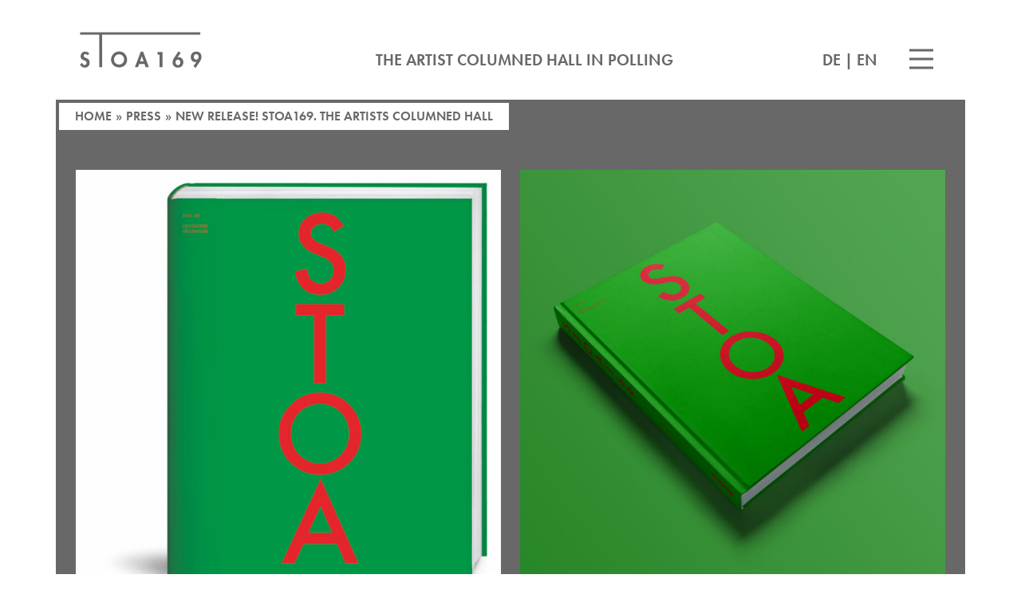

--- FILE ---
content_type: text/html; charset=UTF-8
request_url: https://stoa169.com/en/2022/10/24/new-release-stoa169-the-artists-columned-hall-2/
body_size: 13215
content:
<!DOCTYPE html>
<html lang="en-US" id="html">
<head>
	<meta charset="UTF-8">
	<meta name="viewport" content="width=device-width, initial-scale=1, shrink-to-fit=no">
	<link rel="profile" href="http://gmpg.org/xfn/11">
  <link rel="stylesheet" href="https://use.typekit.net/xrh6mhy.css">

  <meta name='robots' content='index, follow, max-image-preview:large, max-snippet:-1, max-video-preview:-1' />

	<!-- This site is optimized with the Yoast SEO plugin v26.7 - https://yoast.com/wordpress/plugins/seo/ -->
	<title>New release! STOA169. The Artists Columned Hall - STOA169</title>
	<link rel="canonical" href="https://stoa169.com/en/2022/10/24/new-release-stoa169-the-artists-columned-hall-2/" />
	<meta property="og:locale" content="en_US" />
	<meta property="og:type" content="article" />
	<meta property="og:title" content="New release! STOA169. The Artists Columned Hall - STOA169" />
	<meta property="og:description" content="October 2022 – New release: STOA169 – The Artists Columned Hall. Hirmer Verlag, Munich, 2022, ed. by STOA169 Foundation. [...]Read More... from New release! STOA169. The Artists Columned Hall" />
	<meta property="og:url" content="https://stoa169.com/en/2022/10/24/new-release-stoa169-the-artists-columned-hall-2/" />
	<meta property="og:site_name" content="STOA169" />
	<meta property="article:publisher" content="https://www.facebook.com/stoa169stiftung/" />
	<meta property="article:published_time" content="2022-10-24T19:17:51+00:00" />
	<meta property="article:modified_time" content="2022-10-24T19:22:18+00:00" />
	<meta property="og:image" content="https://stoa169.com/wp-content/uploads/2022/10/STOA169-Buch-Pic-2-1-scaled.jpg" />
	<meta property="og:image:width" content="2560" />
	<meta property="og:image:height" content="2560" />
	<meta property="og:image:type" content="image/jpeg" />
	<meta name="author" content="Susanne" />
	<meta name="twitter:card" content="summary_large_image" />
	<meta name="twitter:label1" content="Written by" />
	<meta name="twitter:data1" content="Susanne" />
	<meta name="twitter:label2" content="Est. reading time" />
	<meta name="twitter:data2" content="1 minute" />
	<script type="application/ld+json" class="yoast-schema-graph">{"@context":"https://schema.org","@graph":[{"@type":"Article","@id":"https://stoa169.com/en/2022/10/24/new-release-stoa169-the-artists-columned-hall-2/#article","isPartOf":{"@id":"https://stoa169.com/en/2022/10/24/new-release-stoa169-the-artists-columned-hall-2/"},"author":{"name":"Susanne","@id":"https://stoa169.com/en/#/schema/person/9dc5216fd12d91a6c95699ccd52d0907"},"headline":"New release! STOA169. The Artists Columned Hall","datePublished":"2022-10-24T19:17:51+00:00","dateModified":"2022-10-24T19:22:18+00:00","mainEntityOfPage":{"@id":"https://stoa169.com/en/2022/10/24/new-release-stoa169-the-artists-columned-hall-2/"},"wordCount":46,"publisher":{"@id":"https://stoa169.com/en/#organization"},"image":{"@id":"https://stoa169.com/en/2022/10/24/new-release-stoa169-the-artists-columned-hall-2/#primaryimage"},"thumbnailUrl":"https://stoa169.com/wp-content/uploads/2022/10/STOA169-Buch-Pic-2-1-scaled.jpg","keywords":["STOA169 The Artists Columned Hall"],"articleSection":["Press"],"inLanguage":"en-US"},{"@type":"WebPage","@id":"https://stoa169.com/en/2022/10/24/new-release-stoa169-the-artists-columned-hall-2/","url":"https://stoa169.com/en/2022/10/24/new-release-stoa169-the-artists-columned-hall-2/","name":"New release! STOA169. The Artists Columned Hall - STOA169","isPartOf":{"@id":"https://stoa169.com/en/#website"},"primaryImageOfPage":{"@id":"https://stoa169.com/en/2022/10/24/new-release-stoa169-the-artists-columned-hall-2/#primaryimage"},"image":{"@id":"https://stoa169.com/en/2022/10/24/new-release-stoa169-the-artists-columned-hall-2/#primaryimage"},"thumbnailUrl":"https://stoa169.com/wp-content/uploads/2022/10/STOA169-Buch-Pic-2-1-scaled.jpg","datePublished":"2022-10-24T19:17:51+00:00","dateModified":"2022-10-24T19:22:18+00:00","breadcrumb":{"@id":"https://stoa169.com/en/2022/10/24/new-release-stoa169-the-artists-columned-hall-2/#breadcrumb"},"inLanguage":"en-US","potentialAction":[{"@type":"ReadAction","target":["https://stoa169.com/en/2022/10/24/new-release-stoa169-the-artists-columned-hall-2/"]}]},{"@type":"ImageObject","inLanguage":"en-US","@id":"https://stoa169.com/en/2022/10/24/new-release-stoa169-the-artists-columned-hall-2/#primaryimage","url":"https://stoa169.com/wp-content/uploads/2022/10/STOA169-Buch-Pic-2-1-scaled.jpg","contentUrl":"https://stoa169.com/wp-content/uploads/2022/10/STOA169-Buch-Pic-2-1-scaled.jpg","width":2560,"height":2560},{"@type":"BreadcrumbList","@id":"https://stoa169.com/en/2022/10/24/new-release-stoa169-the-artists-columned-hall-2/#breadcrumb","itemListElement":[{"@type":"ListItem","position":1,"name":"Startseite","item":"https://stoa169.com/en/"},{"@type":"ListItem","position":2,"name":"New release! STOA169. The Artists Columned Hall"}]},{"@type":"WebSite","@id":"https://stoa169.com/en/#website","url":"https://stoa169.com/en/","name":"STOA169","description":"The artist columned hall in Polling","publisher":{"@id":"https://stoa169.com/en/#organization"},"potentialAction":[{"@type":"SearchAction","target":{"@type":"EntryPoint","urlTemplate":"https://stoa169.com/en/?s={search_term_string}"},"query-input":{"@type":"PropertyValueSpecification","valueRequired":true,"valueName":"search_term_string"}}],"inLanguage":"en-US"},{"@type":"Organization","@id":"https://stoa169.com/en/#organization","name":"STOA169","url":"https://stoa169.com/en/","logo":{"@type":"ImageObject","inLanguage":"en-US","@id":"https://stoa169.com/en/#/schema/logo/image/","url":"https://stoa169.com/wp-content/uploads/2023/08/STOA169-Logo_kurz.png","contentUrl":"https://stoa169.com/wp-content/uploads/2023/08/STOA169-Logo_kurz.png","width":630,"height":630,"caption":"STOA169"},"image":{"@id":"https://stoa169.com/en/#/schema/logo/image/"},"sameAs":["https://www.facebook.com/stoa169stiftung/","https://www.instagram.com/stoa169stiftung/"]},{"@type":"Person","@id":"https://stoa169.com/en/#/schema/person/9dc5216fd12d91a6c95699ccd52d0907","name":"Susanne"}]}</script>
	<!-- / Yoast SEO plugin. -->


<link rel="alternate" type="application/rss+xml" title="STOA169 &raquo; Feed" href="https://stoa169.com/en/feed/" />
<link rel="alternate" type="application/rss+xml" title="STOA169 &raquo; Comments Feed" href="https://stoa169.com/en/comments/feed/" />
<link rel="alternate" title="oEmbed (JSON)" type="application/json+oembed" href="https://stoa169.com/en/wp-json/oembed/1.0/embed?url=https%3A%2F%2Fstoa169.com%2Fen%2F2022%2F10%2F24%2Fnew-release-stoa169-the-artists-columned-hall-2%2F" />
<link rel="alternate" title="oEmbed (XML)" type="text/xml+oembed" href="https://stoa169.com/en/wp-json/oembed/1.0/embed?url=https%3A%2F%2Fstoa169.com%2Fen%2F2022%2F10%2F24%2Fnew-release-stoa169-the-artists-columned-hall-2%2F&#038;format=xml" />
<style id='wp-img-auto-sizes-contain-inline-css'>
img:is([sizes=auto i],[sizes^="auto," i]){contain-intrinsic-size:3000px 1500px}
/*# sourceURL=wp-img-auto-sizes-contain-inline-css */
</style>
<style id='wp-emoji-styles-inline-css'>

	img.wp-smiley, img.emoji {
		display: inline !important;
		border: none !important;
		box-shadow: none !important;
		height: 1em !important;
		width: 1em !important;
		margin: 0 0.07em !important;
		vertical-align: -0.1em !important;
		background: none !important;
		padding: 0 !important;
	}
/*# sourceURL=wp-emoji-styles-inline-css */
</style>
<style id='classic-theme-styles-inline-css'>
/*! This file is auto-generated */
.wp-block-button__link{color:#fff;background-color:#32373c;border-radius:9999px;box-shadow:none;text-decoration:none;padding:calc(.667em + 2px) calc(1.333em + 2px);font-size:1.125em}.wp-block-file__button{background:#32373c;color:#fff;text-decoration:none}
/*# sourceURL=/wp-includes/css/classic-themes.min.css */
</style>
<style id='global-styles-inline-css'>
:root{--wp--preset--aspect-ratio--square: 1;--wp--preset--aspect-ratio--4-3: 4/3;--wp--preset--aspect-ratio--3-4: 3/4;--wp--preset--aspect-ratio--3-2: 3/2;--wp--preset--aspect-ratio--2-3: 2/3;--wp--preset--aspect-ratio--16-9: 16/9;--wp--preset--aspect-ratio--9-16: 9/16;--wp--preset--color--black: #000000;--wp--preset--color--cyan-bluish-gray: #abb8c3;--wp--preset--color--white: #fff;--wp--preset--color--pale-pink: #f78da7;--wp--preset--color--vivid-red: #cf2e2e;--wp--preset--color--luminous-vivid-orange: #ff6900;--wp--preset--color--luminous-vivid-amber: #fcb900;--wp--preset--color--light-green-cyan: #7bdcb5;--wp--preset--color--vivid-green-cyan: #00d084;--wp--preset--color--pale-cyan-blue: #8ed1fc;--wp--preset--color--vivid-cyan-blue: #0693e3;--wp--preset--color--vivid-purple: #9b51e0;--wp--preset--color--blue: #007bff;--wp--preset--color--indigo: #6610f2;--wp--preset--color--purple: #5533ff;--wp--preset--color--pink: #e83e8c;--wp--preset--color--red: #dc3545;--wp--preset--color--orange: #fd7e14;--wp--preset--color--yellow: #ffc107;--wp--preset--color--green: #28a745;--wp--preset--color--teal: #20c997;--wp--preset--color--cyan: #17a2b8;--wp--preset--color--gray: #6c757d;--wp--preset--color--gray-dark: #343a40;--wp--preset--gradient--vivid-cyan-blue-to-vivid-purple: linear-gradient(135deg,rgb(6,147,227) 0%,rgb(155,81,224) 100%);--wp--preset--gradient--light-green-cyan-to-vivid-green-cyan: linear-gradient(135deg,rgb(122,220,180) 0%,rgb(0,208,130) 100%);--wp--preset--gradient--luminous-vivid-amber-to-luminous-vivid-orange: linear-gradient(135deg,rgb(252,185,0) 0%,rgb(255,105,0) 100%);--wp--preset--gradient--luminous-vivid-orange-to-vivid-red: linear-gradient(135deg,rgb(255,105,0) 0%,rgb(207,46,46) 100%);--wp--preset--gradient--very-light-gray-to-cyan-bluish-gray: linear-gradient(135deg,rgb(238,238,238) 0%,rgb(169,184,195) 100%);--wp--preset--gradient--cool-to-warm-spectrum: linear-gradient(135deg,rgb(74,234,220) 0%,rgb(151,120,209) 20%,rgb(207,42,186) 40%,rgb(238,44,130) 60%,rgb(251,105,98) 80%,rgb(254,248,76) 100%);--wp--preset--gradient--blush-light-purple: linear-gradient(135deg,rgb(255,206,236) 0%,rgb(152,150,240) 100%);--wp--preset--gradient--blush-bordeaux: linear-gradient(135deg,rgb(254,205,165) 0%,rgb(254,45,45) 50%,rgb(107,0,62) 100%);--wp--preset--gradient--luminous-dusk: linear-gradient(135deg,rgb(255,203,112) 0%,rgb(199,81,192) 50%,rgb(65,88,208) 100%);--wp--preset--gradient--pale-ocean: linear-gradient(135deg,rgb(255,245,203) 0%,rgb(182,227,212) 50%,rgb(51,167,181) 100%);--wp--preset--gradient--electric-grass: linear-gradient(135deg,rgb(202,248,128) 0%,rgb(113,206,126) 100%);--wp--preset--gradient--midnight: linear-gradient(135deg,rgb(2,3,129) 0%,rgb(40,116,252) 100%);--wp--preset--font-size--small: 13px;--wp--preset--font-size--medium: 20px;--wp--preset--font-size--large: 36px;--wp--preset--font-size--x-large: 42px;--wp--preset--spacing--20: 0.44rem;--wp--preset--spacing--30: 0.67rem;--wp--preset--spacing--40: 1rem;--wp--preset--spacing--50: 1.5rem;--wp--preset--spacing--60: 2.25rem;--wp--preset--spacing--70: 3.38rem;--wp--preset--spacing--80: 5.06rem;--wp--preset--shadow--natural: 6px 6px 9px rgba(0, 0, 0, 0.2);--wp--preset--shadow--deep: 12px 12px 50px rgba(0, 0, 0, 0.4);--wp--preset--shadow--sharp: 6px 6px 0px rgba(0, 0, 0, 0.2);--wp--preset--shadow--outlined: 6px 6px 0px -3px rgb(255, 255, 255), 6px 6px rgb(0, 0, 0);--wp--preset--shadow--crisp: 6px 6px 0px rgb(0, 0, 0);}:where(.is-layout-flex){gap: 0.5em;}:where(.is-layout-grid){gap: 0.5em;}body .is-layout-flex{display: flex;}.is-layout-flex{flex-wrap: wrap;align-items: center;}.is-layout-flex > :is(*, div){margin: 0;}body .is-layout-grid{display: grid;}.is-layout-grid > :is(*, div){margin: 0;}:where(.wp-block-columns.is-layout-flex){gap: 2em;}:where(.wp-block-columns.is-layout-grid){gap: 2em;}:where(.wp-block-post-template.is-layout-flex){gap: 1.25em;}:where(.wp-block-post-template.is-layout-grid){gap: 1.25em;}.has-black-color{color: var(--wp--preset--color--black) !important;}.has-cyan-bluish-gray-color{color: var(--wp--preset--color--cyan-bluish-gray) !important;}.has-white-color{color: var(--wp--preset--color--white) !important;}.has-pale-pink-color{color: var(--wp--preset--color--pale-pink) !important;}.has-vivid-red-color{color: var(--wp--preset--color--vivid-red) !important;}.has-luminous-vivid-orange-color{color: var(--wp--preset--color--luminous-vivid-orange) !important;}.has-luminous-vivid-amber-color{color: var(--wp--preset--color--luminous-vivid-amber) !important;}.has-light-green-cyan-color{color: var(--wp--preset--color--light-green-cyan) !important;}.has-vivid-green-cyan-color{color: var(--wp--preset--color--vivid-green-cyan) !important;}.has-pale-cyan-blue-color{color: var(--wp--preset--color--pale-cyan-blue) !important;}.has-vivid-cyan-blue-color{color: var(--wp--preset--color--vivid-cyan-blue) !important;}.has-vivid-purple-color{color: var(--wp--preset--color--vivid-purple) !important;}.has-black-background-color{background-color: var(--wp--preset--color--black) !important;}.has-cyan-bluish-gray-background-color{background-color: var(--wp--preset--color--cyan-bluish-gray) !important;}.has-white-background-color{background-color: var(--wp--preset--color--white) !important;}.has-pale-pink-background-color{background-color: var(--wp--preset--color--pale-pink) !important;}.has-vivid-red-background-color{background-color: var(--wp--preset--color--vivid-red) !important;}.has-luminous-vivid-orange-background-color{background-color: var(--wp--preset--color--luminous-vivid-orange) !important;}.has-luminous-vivid-amber-background-color{background-color: var(--wp--preset--color--luminous-vivid-amber) !important;}.has-light-green-cyan-background-color{background-color: var(--wp--preset--color--light-green-cyan) !important;}.has-vivid-green-cyan-background-color{background-color: var(--wp--preset--color--vivid-green-cyan) !important;}.has-pale-cyan-blue-background-color{background-color: var(--wp--preset--color--pale-cyan-blue) !important;}.has-vivid-cyan-blue-background-color{background-color: var(--wp--preset--color--vivid-cyan-blue) !important;}.has-vivid-purple-background-color{background-color: var(--wp--preset--color--vivid-purple) !important;}.has-black-border-color{border-color: var(--wp--preset--color--black) !important;}.has-cyan-bluish-gray-border-color{border-color: var(--wp--preset--color--cyan-bluish-gray) !important;}.has-white-border-color{border-color: var(--wp--preset--color--white) !important;}.has-pale-pink-border-color{border-color: var(--wp--preset--color--pale-pink) !important;}.has-vivid-red-border-color{border-color: var(--wp--preset--color--vivid-red) !important;}.has-luminous-vivid-orange-border-color{border-color: var(--wp--preset--color--luminous-vivid-orange) !important;}.has-luminous-vivid-amber-border-color{border-color: var(--wp--preset--color--luminous-vivid-amber) !important;}.has-light-green-cyan-border-color{border-color: var(--wp--preset--color--light-green-cyan) !important;}.has-vivid-green-cyan-border-color{border-color: var(--wp--preset--color--vivid-green-cyan) !important;}.has-pale-cyan-blue-border-color{border-color: var(--wp--preset--color--pale-cyan-blue) !important;}.has-vivid-cyan-blue-border-color{border-color: var(--wp--preset--color--vivid-cyan-blue) !important;}.has-vivid-purple-border-color{border-color: var(--wp--preset--color--vivid-purple) !important;}.has-vivid-cyan-blue-to-vivid-purple-gradient-background{background: var(--wp--preset--gradient--vivid-cyan-blue-to-vivid-purple) !important;}.has-light-green-cyan-to-vivid-green-cyan-gradient-background{background: var(--wp--preset--gradient--light-green-cyan-to-vivid-green-cyan) !important;}.has-luminous-vivid-amber-to-luminous-vivid-orange-gradient-background{background: var(--wp--preset--gradient--luminous-vivid-amber-to-luminous-vivid-orange) !important;}.has-luminous-vivid-orange-to-vivid-red-gradient-background{background: var(--wp--preset--gradient--luminous-vivid-orange-to-vivid-red) !important;}.has-very-light-gray-to-cyan-bluish-gray-gradient-background{background: var(--wp--preset--gradient--very-light-gray-to-cyan-bluish-gray) !important;}.has-cool-to-warm-spectrum-gradient-background{background: var(--wp--preset--gradient--cool-to-warm-spectrum) !important;}.has-blush-light-purple-gradient-background{background: var(--wp--preset--gradient--blush-light-purple) !important;}.has-blush-bordeaux-gradient-background{background: var(--wp--preset--gradient--blush-bordeaux) !important;}.has-luminous-dusk-gradient-background{background: var(--wp--preset--gradient--luminous-dusk) !important;}.has-pale-ocean-gradient-background{background: var(--wp--preset--gradient--pale-ocean) !important;}.has-electric-grass-gradient-background{background: var(--wp--preset--gradient--electric-grass) !important;}.has-midnight-gradient-background{background: var(--wp--preset--gradient--midnight) !important;}.has-small-font-size{font-size: var(--wp--preset--font-size--small) !important;}.has-medium-font-size{font-size: var(--wp--preset--font-size--medium) !important;}.has-large-font-size{font-size: var(--wp--preset--font-size--large) !important;}.has-x-large-font-size{font-size: var(--wp--preset--font-size--x-large) !important;}
:where(.wp-block-post-template.is-layout-flex){gap: 1.25em;}:where(.wp-block-post-template.is-layout-grid){gap: 1.25em;}
:where(.wp-block-term-template.is-layout-flex){gap: 1.25em;}:where(.wp-block-term-template.is-layout-grid){gap: 1.25em;}
:where(.wp-block-columns.is-layout-flex){gap: 2em;}:where(.wp-block-columns.is-layout-grid){gap: 2em;}
:root :where(.wp-block-pullquote){font-size: 1.5em;line-height: 1.6;}
/*# sourceURL=global-styles-inline-css */
</style>
<link rel='stylesheet' id='wpml-legacy-horizontal-list-0-css' href='https://stoa169.com/wp-content/plugins/sitepress-multilingual-cms/templates/language-switchers/legacy-list-horizontal/style.min.css?ver=1' media='all' />
<link rel='stylesheet' id='cms-navigation-style-base-css' href='https://stoa169.com/wp-content/plugins/wpml-cms-nav/res/css/cms-navigation-base.css?ver=1.5.6' media='screen' />
<link rel='stylesheet' id='cms-navigation-style-css' href='https://stoa169.com/wp-content/plugins/wpml-cms-nav/res/css/cms-navigation.css?ver=1.5.6' media='screen' />
<link rel='stylesheet' id='child-understrap-styles-css' href='https://stoa169.com/wp-content/themes/understrap-child/css/child-theme.css?ver=0.5.3' media='all' />
<link rel='stylesheet' id='elementor-icons-css' href='https://stoa169.com/wp-content/plugins/elementor/assets/lib/eicons/css/elementor-icons.min.css?ver=5.45.0' media='all' />
<link rel='stylesheet' id='elementor-frontend-css' href='https://stoa169.com/wp-content/plugins/elementor/assets/css/frontend.min.css?ver=3.34.1' media='all' />
<link rel='stylesheet' id='elementor-post-4597-css' href='https://stoa169.com/wp-content/uploads/elementor/css/post-4597.css?ver=1768618676' media='all' />
<link rel='stylesheet' id='font-awesome-5-all-css' href='https://stoa169.com/wp-content/plugins/elementor/assets/lib/font-awesome/css/all.min.css?ver=3.34.1' media='all' />
<link rel='stylesheet' id='font-awesome-4-shim-css' href='https://stoa169.com/wp-content/plugins/elementor/assets/lib/font-awesome/css/v4-shims.min.css?ver=3.34.1' media='all' />
<link rel='stylesheet' id='widget-image-css' href='https://stoa169.com/wp-content/plugins/elementor/assets/css/widget-image.min.css?ver=3.34.1' media='all' />
<link rel='stylesheet' id='elementor-post-11106-css' href='https://stoa169.com/wp-content/uploads/elementor/css/post-11106.css?ver=1768619323' media='all' />
<link rel='stylesheet' id='eael-general-css' href='https://stoa169.com/wp-content/plugins/essential-addons-for-elementor-lite/assets/front-end/css/view/general.min.css?ver=6.5.7' media='all' />
<script src="https://stoa169.com/wp-includes/js/jquery/jquery.min.js?ver=3.7.1" id="jquery-core-js"></script>
<script src="https://stoa169.com/wp-includes/js/jquery/jquery-migrate.min.js?ver=3.4.1" id="jquery-migrate-js"></script>
<script src="https://stoa169.com/wp-content/plugins/elementor/assets/lib/font-awesome/js/v4-shims.min.js?ver=3.34.1" id="font-awesome-4-shim-js"></script>
<link rel="https://api.w.org/" href="https://stoa169.com/en/wp-json/" /><link rel="alternate" title="JSON" type="application/json" href="https://stoa169.com/en/wp-json/wp/v2/posts/11106" /><link rel="EditURI" type="application/rsd+xml" title="RSD" href="https://stoa169.com/xmlrpc.php?rsd" />
<meta name="generator" content="WordPress 6.9" />
<link rel='shortlink' href='https://stoa169.com/en/?p=11106' />
<meta name="generator" content="WPML ver:4.8.6 stt:1,3;" />
<link rel="apple-touch-icon" sizes="180x180" href="/apple-touch-icon.png">
<link rel="icon" type="image/png" sizes="32x32" href="/favicon-32x32.png">
<link rel="icon" type="image/png" sizes="16x16" href="/favicon-16x16.png">
<link rel="icon" type="image/x-icon" href="https://stoa169.com/favicon.ico">
<link rel="shortcut icon" type="image/x-icon" href="https://stoa169.com/favicon.ico">
<link rel="manifest" href="/site.webmanifest">
<meta name="mobile-web-app-capable" content="yes">
<meta name="apple-mobile-web-app-capable" content="yes">
<meta name="apple-mobile-web-app-title" content="STOA169 - The artist columned hall in Polling">
<meta name="generator" content="Elementor 3.34.1; features: additional_custom_breakpoints; settings: css_print_method-external, google_font-disabled, font_display-optional">
			<style>
				.e-con.e-parent:nth-of-type(n+4):not(.e-lazyloaded):not(.e-no-lazyload),
				.e-con.e-parent:nth-of-type(n+4):not(.e-lazyloaded):not(.e-no-lazyload) * {
					background-image: none !important;
				}
				@media screen and (max-height: 1024px) {
					.e-con.e-parent:nth-of-type(n+3):not(.e-lazyloaded):not(.e-no-lazyload),
					.e-con.e-parent:nth-of-type(n+3):not(.e-lazyloaded):not(.e-no-lazyload) * {
						background-image: none !important;
					}
				}
				@media screen and (max-height: 640px) {
					.e-con.e-parent:nth-of-type(n+2):not(.e-lazyloaded):not(.e-no-lazyload),
					.e-con.e-parent:nth-of-type(n+2):not(.e-lazyloaded):not(.e-no-lazyload) * {
						background-image: none !important;
					}
				}
			</style>
					<style id="wp-custom-css">
			section.elementor-element-e2262ab{
	margin-top: -4px !important;
}


.slick-prev.slick-arrow, .slick-next.slick-arrow {
    z-index: 1;
    top: 44%;
    position: absolute;
    color: #686868;
    Border-color:#686868;
    padding-top: 2px;
    padding-bottom: 0;
}


.slick-next.slick-arrow {
   right:0;
}


.elementor-106 .elementor-element.elementor-element-2b89c11 .eael-advance-tabs .eael-tabs-content > div {
    color: #686868!important;
}

.elementor-element-a1e08c2 div{
	display:none
}

/* Klasse "start" für die Section, die die Landingpage betrifft*/
.elementor-10460, .elementor-10666{
	margin-bottom: -40px;
}

#start .elementor-row {
  background-color:transparent
}

#start-logo {
    margin-top: -80px;
}
#start-logo img {
  background-color: #ffffff00;
  animation-name: startlogo;
  animation-duration: 20s;
}

@keyframes startlogo {
  0%   {background-color: #ffffff00;}
  10%  {background-color: #ffffff66;}
  20%  {background-color: #ffffff00;}
  30%  {background-color: #ffffff66;}
  40%  {background-color: #ffffff00;}
  50%  {background-color: #ffffff66;}
  60%  {background-color: #ffffff00;}
  70%  {background-color: #ffffff66;}
  80%  {background-color: #ffffff00;}
  90%  {background-color: #ffffff66;}
  100% {background-color: #ffffff00;}
}

@media (min-width: 768px) {
  #start-logo  {
    margin-top: -120px;
  }
}

@media (min-width: 1025px) {
  #start-logo {
    margin-top: -180px;
  }
}
.elementor-10666 .elementor-element.elementor-element-94004a8:not(.elementor-motion-effects-element-type-background), .elementor-10666 .elementor-element.elementor-element-94004a8 > .elementor-motion-effects-container > .elementor-motion-effects-layer {
    background-size: cover;
    background-position: center center;
    background-repeat: no-repeat;
}

#start,
#start-logo {
	cursor: pointer;
}		</style>
		</head>

<body class="wp-singular post-template-default single single-post postid-11106 single-format-standard wp-embed-responsive wp-theme-understrap wp-child-theme-understrap-child group-blog understrap-has-sidebar elementor-default elementor-kit-4597 elementor-page elementor-page-11106">
<div class="site" id="page">

	<!-- ******************* The Navbar Area ******************* -->
	<div id="wrapper-navbar" itemscope itemtype="http://schema.org/WebSite">

		<a class="skip-link sr-only sr-only-focusable" href="#content">Skip to content</a>

		<nav class="navbar">

					<div class="container sw-border-left sw-border-right p-0">
		
          <div class="row w-100 no-gutters">
            <div class="col-auto">
              <a
                  class="logo"
                  rel="home"
				 
                  href="				  	
						https://stoa169.com/en/home/
				  "
				 
                  title="STOA169"
                  itemprop="url"><svg width="153" height="45" viewBox="0 0 400 118" version="1.1" xmlns="http://www.w3.org/2000/svg" xmlns:xlink="http://www.w3.org/1999/xlink">
                  <path d="M19.5334,85.348 C16.4914,84.262 14.8144,83.337 13.6554,82.251 C12.4964,81.237 12.3184,79.643 12.3184,78.485 C12.3184,76.022 13.3724,72.994 18.4424,72.994 C20.1804,72.994 22.9384,73.276 25.7624,77.042 L30.4434,70.249 C25.5184,65.18 20.2404,64.923 17.1984,64.923 C6.4804,64.923 2.1964,73.329 2.1964,80.426 C2.1964,85.35 4.4414,88.03 6.0344,89.406 C8.4964,91.578 11.5384,92.737 14.0734,93.606 C16.8254,94.547 18.3914,95.613 20.2014,97.279 C21.5054,98.51 21.7504,100.187 21.7504,101.925 C21.7504,105.98 19.2984,108.818 15.0264,108.818 C11.6224,108.818 8.6874,106.174 6.3704,101.467 L0.0004,107.732 C2.5344,111.425 7.3174,117.481 16.2244,117.481 C25.1994,117.481 31.8864,110.705 31.8864,101.291 C31.8864,96.368 30.8914,92.969 28.7194,91.015 C26.2574,88.77 23.2994,86.651 19.5334,85.348"></path>
                  <polygon points="395.6491 9.409 395.6491 0.999 0.7041 0.999 0.7041 9.409 1.1241 9.409 0.7041 9.432 63.3981 9.409 63.4921 116.284 72.9111 116.284 72.9111 75.43 72.9111 9.409"></polygon>
                  <path d="M129.1667,107.4154 C119.7517,107.4154 111.8497,101.2464 111.8497,91.4704 C111.8497,80.4264 119.8077,73.6984 129.2227,73.6984 C137.8237,73.6984 145.3547,81.3204 145.3547,91.0964 C145.3547,99.3204 138.1757,107.4154 129.1667,107.4154 M129.1667,64.2664 C113.9587,64.2664 102.2587,76.7694 102.2587,91.4704 C102.2587,106.1714 113.9587,116.7074 129.1667,116.7074 C144.3747,116.7074 154.9477,106.2074 154.9477,91.5064 C154.9477,76.8054 144.3747,64.2664 129.1667,64.2664"></path>
                  <path d="M197.6315,97.3021 L203.2625,79.4701 L209.3665,97.2541 L197.6315,97.3021 Z M200.1085,64.7361 L180.5965,116.1671 L190.7795,116.1671 L194.7685,105.4831 L212.3085,105.4831 L216.0265,116.1671 L226.7195,116.1671 L207.5325,64.7361 L200.1085,64.7361 Z"></path>
                  <polygon points="254.9523 74.8246 261.6243 74.7366 261.6243 116.2846 271.2113 116.2846 271.2113 66.2016 254.9523 66.2016"></polygon>
                  <path d="M322.6672,109.5267 C318.9192,109.5267 314.1852,106.4647 314.1852,100.5517 C314.1852,96.3457 316.9132,90.9087 322.2452,90.9087 C327.8942,90.9087 329.9882,97.3717 329.9882,100.3407 C329.9882,103.8257 327.7712,109.5267 322.6672,109.5267 M326.0822,83.4387 C324.0932,83.4387 322.7732,83.3947 320.6312,83.9737 L331.0902,69.2877 L323.9582,63.9847 L310.2082,84.4447 C307.1932,88.4337 304.4832,94.9567 304.4832,100.3247 C304.4832,105.8917 306.4692,109.6777 309.1412,112.3497 C313.2242,116.4327 316.9752,117.3977 322.2452,117.3977 C335.9002,117.3977 340.0072,106.2177 340.0072,99.6367 C340.0072,90.6917 333.6252,83.4387 326.0822,83.4387" id="Fill-12"></path>
                  <path d="M381.402,91.4056 C376.61,91.4056 374.298,85.1906 374.298,82.1956 C374.298,75.6456 378.888,72.9856 382.032,72.9856 C386.699,72.9856 390.136,76.9716 390.136,82.1956 C390.136,87.6586 386.546,91.4056 381.402,91.4056 M382.428,64.6886 C374.263,64.6886 364.268,69.4856 364.268,82.9896 C364.268,91.4516 370.18,99.1926 378.108,99.1926 C379.904,99.1926 381.851,98.7436 383.423,98.2186 L372.961,112.9406 L380.281,118.2196 L394.056,97.9946 C396.823,94.3926 399.406,87.8116 399.406,82.4266 C399.406,73.7686 395.145,64.6886 382.428,64.6886"></path>
                </svg></a>
            </div>
            <div class="col align-self-end">
              <div class="d-none d-lg-block header-slogan text-center">
                The artist columned hall in Polling              </div>
            </div>
                        <div class="col-auto header-slogan align-self-center align-self-md-end">
              <a href="https://stoa169.com/de/willkommen-bei-der-stoa169-stiftung/">DE</a> | <a href="/en/home/">EN</a>
            </div>
            <div class="col-auto align-self-center align-self-md-end">
              <button class="burger">
                <span class="burger-content">
                  <span class="open"></span>
                  <span class="open"></span>
                  <span class="open"></span>
                  <span class="close"></span>
                  <span class="close"></span>
                </span>
              </button>
            </div>
          </div>

        <div id="navbarBackdrop"></div>
				<!-- The WordPress Menu goes here -->
				<div id="navbarNavDropdown" class="navbar-collapse"><ul id="main-menu" class="navbar-nav ml-auto"><li itemscope="itemscope" itemtype="https://www.schema.org/SiteNavigationElement" id="menu-item-10693" class="menu-item menu-item-type-post_type menu-item-object-page menu-item-10693 nav-item"><a title="Home" href="https://stoa169.com/en/home/" class="nav-link">Home</a></li>
<li itemscope="itemscope" itemtype="https://www.schema.org/SiteNavigationElement" id="menu-item-1289" class="menu-item menu-item-type-post_type menu-item-object-page menu-item-1289 nav-item"><a title="News" href="https://stoa169.com/en/news/" class="nav-link">News</a></li>
<li itemscope="itemscope" itemtype="https://www.schema.org/SiteNavigationElement" id="menu-item-1290" class="menu-item menu-item-type-post_type menu-item-object-page menu-item-1290 nav-item"><a title="Idea" href="https://stoa169.com/en/home/idea/" class="nav-link">Idea</a></li>
<li itemscope="itemscope" itemtype="https://www.schema.org/SiteNavigationElement" id="menu-item-1291" class="menu-item menu-item-type-post_type menu-item-object-page menu-item-1291 nav-item"><a title="Artists" href="https://stoa169.com/en/artists/" class="nav-link">Artists</a></li>
<li itemscope="itemscope" itemtype="https://www.schema.org/SiteNavigationElement" id="menu-item-9896" class="menu-item menu-item-type-post_type menu-item-object-page menu-item-9896 nav-item"><a title="Stoa169 Family" href="https://stoa169.com/en/stoa169-family/" class="nav-link">Stoa169 Family</a></li>
<li itemscope="itemscope" itemtype="https://www.schema.org/SiteNavigationElement" id="menu-item-8223" class="menu-item menu-item-type-custom menu-item-object-custom menu-item-8223 nav-item"><a title="Shop" href="https://mucarts.com/en/shops/stoa169-shop-en/" class="nav-link">Shop</a></li>
<li itemscope="itemscope" itemtype="https://www.schema.org/SiteNavigationElement" id="menu-item-1293" class="menu-item menu-item-type-post_type menu-item-object-page menu-item-1293 nav-item"><a title="Support STOA169" href="https://stoa169.com/en/support-stoa169/" class="nav-link">Support STOA169</a></li>
<li itemscope="itemscope" itemtype="https://www.schema.org/SiteNavigationElement" id="menu-item-1294" class="menu-item menu-item-type-post_type menu-item-object-page menu-item-1294 nav-item"><a title="Foundation &#038; Bernd Zimmer" href="https://stoa169.com/en/foundation/" class="nav-link">Foundation &#038; Bernd Zimmer</a></li>
<li itemscope="itemscope" itemtype="https://www.schema.org/SiteNavigationElement" id="menu-item-1295" class="menu-item menu-item-type-post_type menu-item-object-page menu-item-1295 nav-item"><a title="Polling" href="https://stoa169.com/en/polling/" class="nav-link">Polling</a></li>
<li itemscope="itemscope" itemtype="https://www.schema.org/SiteNavigationElement" id="menu-item-1296" class="menu-item menu-item-type-post_type menu-item-object-page menu-item-1296 nav-item"><a title="Visitor Information FAQ team and contact" href="https://stoa169.com/en/faq-team-and-contact/" class="nav-link">Visitor Information FAQ team and contact</a></li>
<li itemscope="itemscope" itemtype="https://www.schema.org/SiteNavigationElement" id="menu-item-1789" class="menu-item menu-item-type-post_type menu-item-object-page menu-item-1789 nav-item"><a title="Press Section" href="https://stoa169.com/en/press-section/" class="nav-link">Press Section</a></li>
<li itemscope="itemscope" itemtype="https://www.schema.org/SiteNavigationElement" id="menu-item-11459" class="menu-item menu-item-type-custom menu-item-object-custom menu-item-11459 nav-item"><a title="STOA 169 Newsletter" target="_blank" rel="noopener noreferrer" href="https://a7108adc.sibforms.com/serve/[base64]" class="nav-link">STOA 169 Newsletter</a></li>
</ul></div>						</div><!-- .container -->
			
		</nav><!-- .site-navigation -->
    <canvas id="stoa-canvas" width="100%" style="display: none"></canvas>
	</div><!-- #wrapper-navbar end -->
      <div class="container p-0">
      <div class="elementor-section elementor-section-boxed">
        <div class="elementor-container elementor-column-gap-no">
          <div class="elementor-row sw-border-right">
            <div class="crumbs"><a href="https://stoa169.com/en/">Home</a> &raquo; <a href="https://stoa169.com/en/category/press/">Press</a> &raquo; <h1 class="current">New release! STOA169. The Artists Columned Hall</h1></div>          </div>
        </div>
      </div>
    </div>
    
<div class="container container sw-border-left sw-border-right sw-border-top sw-border-bottom p-0" id="content" tabindex="-1">

  <div class="row no-gutters sw-row">

    <!-- Do the left sidebar check -->
    
<div class="col-md content-area" id="primary">

    <main class="site-main" id="main">

              TEST

        
<article class="post-11106 post type-post status-publish format-standard has-post-thumbnail hentry category-press tag-stoa169-the-artists-columned-hall" id="post-11106">
  <div class="row no-gutters">
    <div class="col-12">
        <header class="entry-header" style="height: 0; overflow: hidden;">

          <h1 class="entry-title">New release! STOA169. The Artists Columned Hall</h1>
        </header><!-- .entry-header -->
        <div class="entry-content">

          		<div data-elementor-type="wp-post" data-elementor-id="11106" class="elementor elementor-11106">
						<section class="elementor-section elementor-top-section elementor-element elementor-element-72af89c elementor-section-boxed elementor-section-height-default elementor-section-height-default" data-id="72af89c" data-element_type="section">
						<div class="elementor-container elementor-column-gap-default">
					<div class="elementor-column elementor-col-100 elementor-top-column elementor-element elementor-element-b7bc6d9" data-id="b7bc6d9" data-element_type="column">
			<div class="elementor-widget-wrap elementor-element-populated">
						<section class="elementor-section elementor-inner-section elementor-element elementor-element-a4271bb elementor-section-boxed elementor-section-height-default elementor-section-height-default" data-id="a4271bb" data-element_type="section">
						<div class="elementor-container elementor-column-gap-default">
					<div class="elementor-column elementor-col-50 elementor-inner-column elementor-element elementor-element-0769b8e" data-id="0769b8e" data-element_type="column">
			<div class="elementor-widget-wrap elementor-element-populated">
						<div class="elementor-element elementor-element-77ad4d0 elementor-widget elementor-widget-image" data-id="77ad4d0" data-element_type="widget" data-widget_type="image.default">
				<div class="elementor-widget-container">
															<img fetchpriority="high" decoding="async" width="640" height="648" src="https://stoa169.com/wp-content/uploads/2022/10/STOA169-3-D-1012x1024.jpg" class="attachment-large size-large wp-image-11050" alt="" srcset="https://stoa169.com/wp-content/uploads/2022/10/STOA169-3-D-1012x1024.jpg 1012w, https://stoa169.com/wp-content/uploads/2022/10/STOA169-3-D-296x300.jpg 296w, https://stoa169.com/wp-content/uploads/2022/10/STOA169-3-D-768x777.jpg 768w, https://stoa169.com/wp-content/uploads/2022/10/STOA169-3-D.jpg 1322w" sizes="(max-width: 640px) 100vw, 640px" />															</div>
				</div>
					</div>
		</div>
				<div class="elementor-column elementor-col-50 elementor-inner-column elementor-element elementor-element-4edfa54" data-id="4edfa54" data-element_type="column">
			<div class="elementor-widget-wrap elementor-element-populated">
						<div class="elementor-element elementor-element-170db79 elementor-widget elementor-widget-image" data-id="170db79" data-element_type="widget" data-widget_type="image.default">
				<div class="elementor-widget-container">
															<img decoding="async" width="640" height="640" src="https://stoa169.com/wp-content/uploads/2022/10/STOA169-Buch-Pic-2-1-1024x1024.jpg" class="attachment-large size-large wp-image-11048" alt="" srcset="https://stoa169.com/wp-content/uploads/2022/10/STOA169-Buch-Pic-2-1-1024x1024.jpg 1024w, https://stoa169.com/wp-content/uploads/2022/10/STOA169-Buch-Pic-2-1-300x300.jpg 300w, https://stoa169.com/wp-content/uploads/2022/10/STOA169-Buch-Pic-2-1-150x150.jpg 150w, https://stoa169.com/wp-content/uploads/2022/10/STOA169-Buch-Pic-2-1-768x768.jpg 768w, https://stoa169.com/wp-content/uploads/2022/10/STOA169-Buch-Pic-2-1-1536x1536.jpg 1536w, https://stoa169.com/wp-content/uploads/2022/10/STOA169-Buch-Pic-2-1-2048x2048.jpg 2048w" sizes="(max-width: 640px) 100vw, 640px" />															</div>
				</div>
					</div>
		</div>
					</div>
		</section>
					</div>
		</div>
					</div>
		</section>
				<section class="elementor-section elementor-top-section elementor-element elementor-element-0722a5c elementor-section-boxed elementor-section-height-default elementor-section-height-default" data-id="0722a5c" data-element_type="section">
						<div class="elementor-container elementor-column-gap-default">
					<div class="elementor-column elementor-col-100 elementor-top-column elementor-element elementor-element-1827e15" data-id="1827e15" data-element_type="column">
			<div class="elementor-widget-wrap elementor-element-populated">
						<div class="elementor-element elementor-element-11887ea elementor-widget elementor-widget-text-editor" data-id="11887ea" data-element_type="widget" data-widget_type="text-editor.default">
				<div class="elementor-widget-container">
									<p><span style="caret-color: rgb(0, 0, 0); color: rgb(0, 0, 0); font-family: -webkit-standard; font-size: medium;">New release: STOA169. The Artists Columned Hall. Hirmer Verlag, Munich 2022, edited by STOA169 Foundation. Price: € 45 (free shipping within Germany). Orders can be placed via email to stiftung@stoa169.com or by phone +49 8802 9018091. For further information please&nbsp;</span><a href="https://stoa169.com/en/2022/10/24/press-release-october-7-2022/" target="_blank" rel="noopener"><strong>click here</strong></a><br></p>								</div>
				</div>
					</div>
		</div>
					</div>
		</section>
				</div>
		
          
        </div><!-- .entry-content -->
    </div>
    <div class="col-12">
      <footer class="entry-footer">
        <div class="entry-meta p-3">

          
        </div><!-- .entry-meta -->
        <span class="cat-links">Posted in <a href="https://stoa169.com/en/category/press/" rel="category tag">Press</a></span><span class="tags-links">Tagged <a href="https://stoa169.com/en/tag/stoa169-the-artists-columned-hall/" rel="tag">STOA169 The Artists Columned Hall</a></span>
      </footer><!-- .entry-footer -->
    </div>
  </div>



</article><!-- #post-## -->

        
        
      
    </main><!-- #main -->

    <!-- Do the right sidebar check -->
    </div><!-- #primary -->


  </div><!-- .row -->

</div><!-- #content -->




<footer class="site-footer" id="colophon">

  <div class="container p-0 text-uppercase">
    <div class="row-container pt-0">
      <div class="row no-gutters">
        <div class="col-12 col-md-4 col-lg bg-white">
          <div class="p-4">
            <div class="pb-3">
              <a href="https://www.facebook.com/stoa169stiftung/" title="Facebook" class="d-inline-block pr-2" target="_blank"><i class="fa fa-facebook fa-2x"></i></a>
              <a href="https://www.instagram.com/stoa169/" title="Instagram" class="d-inline-block pr-2"  target="_blank"><i class="fa fa-instagram fa-2x"></i></a>
			  <a href="https://www.youtube.com/channel/UCR5gTZnn0q2PCctUlq1ryJA" title="Youtube" class="d-inline-block pr-2"  target="_blank"><i class="fa fa-youtube fa-2x"></i></a>
            </div>
            STOA169 Stiftung<br/>
            Kirchplatz 2<br/>
            82398 Polling<br/>
            +49 (0)8802 – 90 180 91<br/>
			  (Dienstag–Freitag, 11–16 Uhr)<br/>
            <a href="mailto:stiftung@stoa169.com">stiftung@stoa169.com</a>
          </div>
        </div>
        <div class="col-12 col-md-4 col-lg bg-white">
          <div class="p-4">
          <div id="footer-1" class="menu-footer-mitte-englisch-container"><ul id="footer-1" class="navbar-nav ml-auto"><li itemscope="itemscope" itemtype="https://www.schema.org/SiteNavigationElement" id="menu-item-2546" class="menu-item menu-item-type-post_type menu-item-object-page menu-item-2546 nav-item"><a title="Route to STOA169" href="https://stoa169.com/en/route/" class="nav-link">Route to STOA169</a></li>
<li itemscope="itemscope" itemtype="https://www.schema.org/SiteNavigationElement" id="menu-item-1301" class="menu-item menu-item-type-post_type menu-item-object-page menu-item-1301 nav-item"><a title="Foundation &#038; Bernd Zimmer" href="https://stoa169.com/en/foundation/" class="nav-link">Foundation &#038; Bernd Zimmer</a></li>
<li itemscope="itemscope" itemtype="https://www.schema.org/SiteNavigationElement" id="menu-item-13282" class="menu-item menu-item-type-post_type menu-item-object-page menu-item-13282 nav-item"><a title="STOA169 Publications" href="https://stoa169.com/en/home/stoa169-shop/" class="nav-link">STOA169 Publications</a></li>
<li itemscope="itemscope" itemtype="https://www.schema.org/SiteNavigationElement" id="menu-item-1302" class="menu-item menu-item-type-post_type menu-item-object-page menu-item-1302 nav-item"><a title="Support STOA169" href="https://stoa169.com/en/support-stoa169/" class="nav-link">Support STOA169</a></li>
<li itemscope="itemscope" itemtype="https://www.schema.org/SiteNavigationElement" id="menu-item-1303" class="menu-item menu-item-type-post_type menu-item-object-page menu-item-1303 nav-item"><a title="Visitor Information FAQ team and contact" href="https://stoa169.com/en/faq-team-and-contact/" class="nav-link">Visitor Information FAQ team and contact</a></li>
</ul></div>          </div>
        </div>
        <div class="col-12 col-md-4 col-lg bg-white">
          <div class="p-4">
          <div id="footer-2" class="menu-footer-rechts-englisch-container"><ul id="footer-2" class="navbar-nav ml-auto"><li itemscope="itemscope" itemtype="https://www.schema.org/SiteNavigationElement" id="menu-item-372" class="menu-item menu-item-type-custom menu-item-object-custom menu-item-372 nav-item"><a title="Videos" href="https://www.youtube.com/c/stoa169" class="nav-link">Videos</a></li>
<li itemscope="itemscope" itemtype="https://www.schema.org/SiteNavigationElement" id="menu-item-1298" class="menu-item menu-item-type-post_type menu-item-object-page menu-item-1298 nav-item"><a title="Imprint" href="https://stoa169.com/en/imprint/" class="nav-link">Imprint</a></li>
<li itemscope="itemscope" itemtype="https://www.schema.org/SiteNavigationElement" id="menu-item-1790" class="menu-item menu-item-type-post_type menu-item-object-page menu-item-1790 nav-item"><a title="Data protection" href="https://stoa169.com/en/data-protection/" class="nav-link">Data protection</a></li>
<li itemscope="itemscope" itemtype="https://www.schema.org/SiteNavigationElement" id="menu-item-1299" class="menu-item menu-item-type-post_type menu-item-object-page menu-item-1299 nav-item"><a title="STOA169 newsletter" href="https://stoa169.com/en/stoa169-newsletter/" class="nav-link">STOA169 newsletter</a></li>
</ul></div>          </div>
        </div>
      </div>
    </div>
  </div>

</footer><!-- #colophon -->

</div><!-- #page we need this extra closing tag here -->
  <div class="stoa-carousel-overlay"></div>
  <div class="stoa-carousel-popup">
    <div class="carousel-popup-content"></div>
    <div class="carousel-close">
      <button class="close-button">
        <span class="burger-content">
          <span class=""></span>
          <span class=""></span>
          <span class=""></span>
          <span class="close"></span>
          <span class="close"></span>
        </span>
      </button>
    </div>
  </div>
<script type="speculationrules">
{"prefetch":[{"source":"document","where":{"and":[{"href_matches":"/en/*"},{"not":{"href_matches":["/wp-*.php","/wp-admin/*","/wp-content/uploads/*","/wp-content/*","/wp-content/plugins/*","/wp-content/themes/understrap-child/*","/wp-content/themes/understrap/*","/en/*\\?(.+)"]}},{"not":{"selector_matches":"a[rel~=\"nofollow\"]"}},{"not":{"selector_matches":".no-prefetch, .no-prefetch a"}}]},"eagerness":"conservative"}]}
</script>
			<script>
				const lazyloadRunObserver = () => {
					const lazyloadBackgrounds = document.querySelectorAll( `.e-con.e-parent:not(.e-lazyloaded)` );
					const lazyloadBackgroundObserver = new IntersectionObserver( ( entries ) => {
						entries.forEach( ( entry ) => {
							if ( entry.isIntersecting ) {
								let lazyloadBackground = entry.target;
								if( lazyloadBackground ) {
									lazyloadBackground.classList.add( 'e-lazyloaded' );
								}
								lazyloadBackgroundObserver.unobserve( entry.target );
							}
						});
					}, { rootMargin: '200px 0px 200px 0px' } );
					lazyloadBackgrounds.forEach( ( lazyloadBackground ) => {
						lazyloadBackgroundObserver.observe( lazyloadBackground );
					} );
				};
				const events = [
					'DOMContentLoaded',
					'elementor/lazyload/observe',
				];
				events.forEach( ( event ) => {
					document.addEventListener( event, lazyloadRunObserver );
				} );
			</script>
			<script src="https://stoa169.com/wp-content/themes/understrap-child/js/custom-javascript.js?ver=scriptversion%20eg.%201.0" id="custom-javascript-js"></script>
<script src="https://stoa169.com/wp-content/themes/understrap-child/js/child-theme.min.js?ver=0.5.3" id="child-understrap-scripts-js"></script>
<script src="https://stoa169.com/wp-content/plugins/elementor/assets/js/webpack.runtime.min.js?ver=3.34.1" id="elementor-webpack-runtime-js"></script>
<script src="https://stoa169.com/wp-content/plugins/elementor/assets/js/frontend-modules.min.js?ver=3.34.1" id="elementor-frontend-modules-js"></script>
<script src="https://stoa169.com/wp-includes/js/jquery/ui/core.min.js?ver=1.13.3" id="jquery-ui-core-js"></script>
<script id="elementor-frontend-js-extra">
var EAELImageMaskingConfig = {"svg_dir_url":"https://stoa169.com/wp-content/plugins/essential-addons-for-elementor-lite/assets/front-end/img/image-masking/svg-shapes/"};
//# sourceURL=elementor-frontend-js-extra
</script>
<script id="elementor-frontend-js-before">
var elementorFrontendConfig = {"environmentMode":{"edit":false,"wpPreview":false,"isScriptDebug":false},"i18n":{"shareOnFacebook":"Share on Facebook","shareOnTwitter":"Share on Twitter","pinIt":"Pin it","download":"Download","downloadImage":"Download image","fullscreen":"Fullscreen","zoom":"Zoom","share":"Share","playVideo":"Play Video","previous":"Previous","next":"Next","close":"Close","a11yCarouselPrevSlideMessage":"Previous slide","a11yCarouselNextSlideMessage":"Next slide","a11yCarouselFirstSlideMessage":"This is the first slide","a11yCarouselLastSlideMessage":"This is the last slide","a11yCarouselPaginationBulletMessage":"Go to slide"},"is_rtl":false,"breakpoints":{"xs":0,"sm":480,"md":768,"lg":1025,"xl":1440,"xxl":1600},"responsive":{"breakpoints":{"mobile":{"label":"Mobile Portrait","value":767,"default_value":767,"direction":"max","is_enabled":true},"mobile_extra":{"label":"Mobile Landscape","value":880,"default_value":880,"direction":"max","is_enabled":false},"tablet":{"label":"Tablet Portrait","value":1024,"default_value":1024,"direction":"max","is_enabled":true},"tablet_extra":{"label":"Tablet Landscape","value":1200,"default_value":1200,"direction":"max","is_enabled":false},"laptop":{"label":"Laptop","value":1366,"default_value":1366,"direction":"max","is_enabled":false},"widescreen":{"label":"Widescreen","value":2400,"default_value":2400,"direction":"min","is_enabled":false}},
"hasCustomBreakpoints":false},"version":"3.34.1","is_static":false,"experimentalFeatures":{"additional_custom_breakpoints":true,"landing-pages":true,"home_screen":true,"global_classes_should_enforce_capabilities":true,"e_variables":true,"cloud-library":true,"e_opt_in_v4_page":true,"e_interactions":true,"import-export-customization":true},"urls":{"assets":"https:\/\/stoa169.com\/wp-content\/plugins\/elementor\/assets\/","ajaxurl":"https:\/\/stoa169.com\/wp-admin\/admin-ajax.php","uploadUrl":"https:\/\/stoa169.com\/wp-content\/uploads"},"nonces":{"floatingButtonsClickTracking":"dad484e2af"},"swiperClass":"swiper","settings":{"page":[],"editorPreferences":[]},"kit":{"active_breakpoints":["viewport_mobile","viewport_tablet"],"global_image_lightbox":"yes","lightbox_enable_counter":"yes","lightbox_enable_fullscreen":"yes","lightbox_enable_zoom":"yes","lightbox_enable_share":"yes","lightbox_title_src":"title","lightbox_description_src":"description"},"post":{"id":11106,"title":"New%20release%21%20STOA169.%20The%20Artists%20Columned%20Hall%20-%20STOA169","excerpt":"October 2022 \u2013 New release: STOA169 \u2013 The Artists Columned Hall. Hirmer Verlag, Munich, 2022, ed. by STOA169 Foundation. ","featuredImage":"https:\/\/stoa169.com\/wp-content\/uploads\/2022\/10\/STOA169-Buch-Pic-2-1-1024x1024.jpg"}};
//# sourceURL=elementor-frontend-js-before
</script>
<script src="https://stoa169.com/wp-content/plugins/elementor/assets/js/frontend.min.js?ver=3.34.1" id="elementor-frontend-js"></script>
<script id="eael-general-js-extra">
var localize = {"ajaxurl":"https://stoa169.com/wp-admin/admin-ajax.php","nonce":"3937730c5f","i18n":{"added":"Added ","compare":"Compare","loading":"Loading..."},"eael_translate_text":{"required_text":"is a required field","invalid_text":"Invalid","billing_text":"Billing","shipping_text":"Shipping","fg_mfp_counter_text":"of"},"page_permalink":"https://stoa169.com/en/2022/10/24/new-release-stoa169-the-artists-columned-hall-2/","cart_redirectition":"","cart_page_url":"","el_breakpoints":{"mobile":{"label":"Mobile Portrait","value":767,"default_value":767,"direction":"max","is_enabled":true},"mobile_extra":{"label":"Mobile Landscape","value":880,"default_value":880,"direction":"max","is_enabled":false},"tablet":{"label":"Tablet Portrait","value":1024,"default_value":1024,"direction":"max","is_enabled":true},"tablet_extra":{"label":"Tablet Landscape","value":1200,"default_value":1200,"direction":"max","is_enabled":false},"laptop":{"label":"Laptop","value":1366,"default_value":1366,"direction":"max","is_enabled":false},"widescreen":{"label":"Widescreen","value":2400,"default_value":2400,"direction":"min","is_enabled":false}}};
//# sourceURL=eael-general-js-extra
</script>
<script src="https://stoa169.com/wp-content/plugins/essential-addons-for-elementor-lite/assets/front-end/js/view/general.min.js?ver=6.5.7" id="eael-general-js"></script>
<script id="wp-emoji-settings" type="application/json">
{"baseUrl":"https://s.w.org/images/core/emoji/17.0.2/72x72/","ext":".png","svgUrl":"https://s.w.org/images/core/emoji/17.0.2/svg/","svgExt":".svg","source":{"concatemoji":"https://stoa169.com/wp-includes/js/wp-emoji-release.min.js?ver=6.9"}}
</script>
<script type="module">
/*! This file is auto-generated */
const a=JSON.parse(document.getElementById("wp-emoji-settings").textContent),o=(window._wpemojiSettings=a,"wpEmojiSettingsSupports"),s=["flag","emoji"];function i(e){try{var t={supportTests:e,timestamp:(new Date).valueOf()};sessionStorage.setItem(o,JSON.stringify(t))}catch(e){}}function c(e,t,n){e.clearRect(0,0,e.canvas.width,e.canvas.height),e.fillText(t,0,0);t=new Uint32Array(e.getImageData(0,0,e.canvas.width,e.canvas.height).data);e.clearRect(0,0,e.canvas.width,e.canvas.height),e.fillText(n,0,0);const a=new Uint32Array(e.getImageData(0,0,e.canvas.width,e.canvas.height).data);return t.every((e,t)=>e===a[t])}function p(e,t){e.clearRect(0,0,e.canvas.width,e.canvas.height),e.fillText(t,0,0);var n=e.getImageData(16,16,1,1);for(let e=0;e<n.data.length;e++)if(0!==n.data[e])return!1;return!0}function u(e,t,n,a){switch(t){case"flag":return n(e,"\ud83c\udff3\ufe0f\u200d\u26a7\ufe0f","\ud83c\udff3\ufe0f\u200b\u26a7\ufe0f")?!1:!n(e,"\ud83c\udde8\ud83c\uddf6","\ud83c\udde8\u200b\ud83c\uddf6")&&!n(e,"\ud83c\udff4\udb40\udc67\udb40\udc62\udb40\udc65\udb40\udc6e\udb40\udc67\udb40\udc7f","\ud83c\udff4\u200b\udb40\udc67\u200b\udb40\udc62\u200b\udb40\udc65\u200b\udb40\udc6e\u200b\udb40\udc67\u200b\udb40\udc7f");case"emoji":return!a(e,"\ud83e\u1fac8")}return!1}function f(e,t,n,a){let r;const o=(r="undefined"!=typeof WorkerGlobalScope&&self instanceof WorkerGlobalScope?new OffscreenCanvas(300,150):document.createElement("canvas")).getContext("2d",{willReadFrequently:!0}),s=(o.textBaseline="top",o.font="600 32px Arial",{});return e.forEach(e=>{s[e]=t(o,e,n,a)}),s}function r(e){var t=document.createElement("script");t.src=e,t.defer=!0,document.head.appendChild(t)}a.supports={everything:!0,everythingExceptFlag:!0},new Promise(t=>{let n=function(){try{var e=JSON.parse(sessionStorage.getItem(o));if("object"==typeof e&&"number"==typeof e.timestamp&&(new Date).valueOf()<e.timestamp+604800&&"object"==typeof e.supportTests)return e.supportTests}catch(e){}return null}();if(!n){if("undefined"!=typeof Worker&&"undefined"!=typeof OffscreenCanvas&&"undefined"!=typeof URL&&URL.createObjectURL&&"undefined"!=typeof Blob)try{var e="postMessage("+f.toString()+"("+[JSON.stringify(s),u.toString(),c.toString(),p.toString()].join(",")+"));",a=new Blob([e],{type:"text/javascript"});const r=new Worker(URL.createObjectURL(a),{name:"wpTestEmojiSupports"});return void(r.onmessage=e=>{i(n=e.data),r.terminate(),t(n)})}catch(e){}i(n=f(s,u,c,p))}t(n)}).then(e=>{for(const n in e)a.supports[n]=e[n],a.supports.everything=a.supports.everything&&a.supports[n],"flag"!==n&&(a.supports.everythingExceptFlag=a.supports.everythingExceptFlag&&a.supports[n]);var t;a.supports.everythingExceptFlag=a.supports.everythingExceptFlag&&!a.supports.flag,a.supports.everything||((t=a.source||{}).concatemoji?r(t.concatemoji):t.wpemoji&&t.twemoji&&(r(t.twemoji),r(t.wpemoji)))});
//# sourceURL=https://stoa169.com/wp-includes/js/wp-emoji-loader.min.js
</script>
<script type="text/javascript"></script>
</body>

</html>



--- FILE ---
content_type: text/css
request_url: https://stoa169.com/wp-content/uploads/elementor/css/post-11106.css?ver=1768619323
body_size: -57
content:
.elementor-11106 .elementor-element.elementor-element-170db79{z-index:2;}